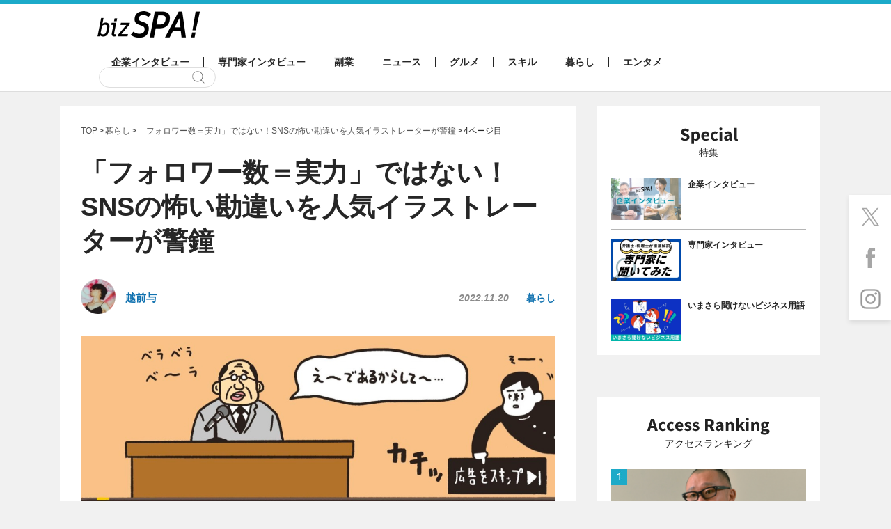

--- FILE ---
content_type: text/html; charset=utf-8
request_url: https://www.google.com/recaptcha/api2/aframe
body_size: 265
content:
<!DOCTYPE HTML><html><head><meta http-equiv="content-type" content="text/html; charset=UTF-8"></head><body><script nonce="sE526-wBrI3F1Lcru4rZdw">/** Anti-fraud and anti-abuse applications only. See google.com/recaptcha */ try{var clients={'sodar':'https://pagead2.googlesyndication.com/pagead/sodar?'};window.addEventListener("message",function(a){try{if(a.source===window.parent){var b=JSON.parse(a.data);var c=clients[b['id']];if(c){var d=document.createElement('img');d.src=c+b['params']+'&rc='+(localStorage.getItem("rc::a")?sessionStorage.getItem("rc::b"):"");window.document.body.appendChild(d);sessionStorage.setItem("rc::e",parseInt(sessionStorage.getItem("rc::e")||0)+1);localStorage.setItem("rc::h",'1766552216134');}}}catch(b){}});window.parent.postMessage("_grecaptcha_ready", "*");}catch(b){}</script></body></html>

--- FILE ---
content_type: text/css
request_url: https://bizspa.jp/wp-content/themes/bizSPA_Fresh/commons/styles/style.css?ver=1519014057
body_size: 7602
content:
@charset "UTF-8";
/* line 5, ../../../../../../Library/Ruby/Gems/2.6.0/gems/compass-core-1.0.3/stylesheets/compass/reset/_utilities.scss */
html, body, div, span, applet, object, iframe,
h1, h2, h3, h4, h5, h6, p, blockquote, pre,
a, abbr, acronym, address, big, cite, code,
del, dfn, em, img, ins, kbd, q, s, samp,
small, strike, strong, sub, sup, tt, var,
b, u, i, center,
dl, dt, dd, ol, ul, li,
fieldset, form, label, legend,
table, caption, tbody, tfoot, thead, tr, th, td,
article, aside, canvas, details, embed,
figure, figcaption, footer, header, hgroup,
menu, nav, output, ruby, section, summary,
time, mark, audio, video {
  margin: 0;
  padding: 0;
  border: 0;
  font: inherit;
  font-size: 100%;
  vertical-align: baseline;
}

/* line 22, ../../../../../../Library/Ruby/Gems/2.6.0/gems/compass-core-1.0.3/stylesheets/compass/reset/_utilities.scss */
html {
  line-height: 1;
}

/* line 24, ../../../../../../Library/Ruby/Gems/2.6.0/gems/compass-core-1.0.3/stylesheets/compass/reset/_utilities.scss */
ol, ul {
  list-style: none;
}

/* line 26, ../../../../../../Library/Ruby/Gems/2.6.0/gems/compass-core-1.0.3/stylesheets/compass/reset/_utilities.scss */
table {
  border-collapse: collapse;
  border-spacing: 0;
}

/* line 28, ../../../../../../Library/Ruby/Gems/2.6.0/gems/compass-core-1.0.3/stylesheets/compass/reset/_utilities.scss */
caption, th, td {
  text-align: left;
  font-weight: normal;
  vertical-align: middle;
}

/* line 30, ../../../../../../Library/Ruby/Gems/2.6.0/gems/compass-core-1.0.3/stylesheets/compass/reset/_utilities.scss */
q, blockquote {
  quotes: none;
}
/* line 103, ../../../../../../Library/Ruby/Gems/2.6.0/gems/compass-core-1.0.3/stylesheets/compass/reset/_utilities.scss */
q:before, q:after, blockquote:before, blockquote:after {
  content: "";
  content: none;
}

/* line 32, ../../../../../../Library/Ruby/Gems/2.6.0/gems/compass-core-1.0.3/stylesheets/compass/reset/_utilities.scss */
a img {
  border: none;
}

/* line 116, ../../../../../../Library/Ruby/Gems/2.6.0/gems/compass-core-1.0.3/stylesheets/compass/reset/_utilities.scss */
article, aside, details, figcaption, figure, footer, header, hgroup, main, menu, nav, section, summary {
  display: block;
}

/* line 1, ../sass/lib/_extend.scss */
#h3, .next,
.next-title, .related-head, .page-utility-head, .other-head {
  font-size: 18px;
  font-weight: bold;
}

/* line 6, ../sass/lib/_extend.scss */
#hover-text, .globalnav a:hover, .article-list a:hover .article-list-title, .widget-list a:hover, .widget-list-more a:hover, .information a:hover .information-title, .footernav a:hover, .related a:hover, .next-wrap a:hover .next-title, .prev-wrap a:hover .prev-text, .page-utility-all a:hover, .tag a:hover, .other-list a:hover {
  color: #1caac9;
}

/* line 10, ../sass/lib/_extend.scss */
#hover-image, .to-top a:hover:after, .article-list a:hover .article-list-image,
.article-list a:hover .article-list-meta, .widget-list a:hover .widget-list-image, .ad-wrap a:hover,
.page-ad-wrap a:hover, .information a:hover .information-image,
.information a:hover .information-author, .book-link a:hover, .prev-wrap a:hover .prev-image, .social-button a:hover {
  opacity: 0.7;
}

/* line 1, ../sass/modules/_base.scss */
html {
  background: #f1f1f1;
  font-size: 62.5%;
}

/* line 5, ../sass/modules/_base.scss */
body {
  color: #262626;
  font-family: 游ゴシック体, "Yu Gothic", YuGothic, "ヒラギノ角ゴシック Pro", "Hiragino Kaku Gothic Pro", メイリオ, Meiryo, Osaka, "ＭＳ Ｐゴシック", "MS PGothic", sans-serif;
  font-size: 14px;
  min-width: 1040px;
  outline: 0;
  overflow-wrap: break-word;
}

/* line 14, ../sass/modules/_base.scss */
input[type="text"]:focus {
  outline: 0;
  border: none;
}

/* line 20, ../sass/modules/_base.scss */
.container {
  margin: 0 auto;
  padding: 0 20px;
  position: relative;
  width: 1000px;
}
/* line 3, ../sass/lib/_mixin.scss */
.container:after {
  display: block;
  clear: both;
  content: '';
}

/* line 32, ../sass/modules/_base.scss */
.header {
  background: #ffffff;
  border-bottom: 1px solid #dddddd;
  border-top: 6px solid #1caac9;
  padding-bottom: 5px;
}

/* line 38, ../sass/modules/_base.scss */
.logo {
  height: 45px;
  width: 147px;
}
/* line 41, ../sass/modules/_base.scss */
.logo a {
  display: block;
}
/* line 44, ../sass/modules/_base.scss */
.header .logo {
  margin: 10px 0;
}

/* line 50, ../sass/modules/_base.scss */
.globalnav-wrap {
  margin-top: 20px;
}

/* line 53, ../sass/modules/_base.scss */
.globalnav,
.search-wrap {
  display: inline-block;
  vertical-align: middle;
}

/* line 59, ../sass/modules/_base.scss */
.search-wrap {
  padding-left: 2px;
}

/* line 64, ../sass/modules/_base.scss */
.globalnav li {
  display: inline-block;
  font-size: 14px;
  font-weight: bold;
}
/* line 68, ../sass/modules/_base.scss */
.globalnav li a {
  color: #262626;
  padding: 0 20px;
  text-decoration: none;
}
/* line 73, ../sass/modules/_base.scss */
.globalnav li + li {
  border-left: 1px solid #262626;
}
/* line 75, ../sass/modules/_base.scss */
.globalnav li + li.piano_menu {
  border: none;
  margin-left: 75px;
}
/* line 78, ../sass/modules/_base.scss */
.globalnav li + li.piano_menu a {
  border: 1px solid #dedede;
  border-radius: 0.5em;
  padding: 1px 7px;
}
/* line 86, ../sass/modules/_base.scss */
.globalnav li.is-current a {
  color: #1caac9;
}

/* line 92, ../sass/modules/_base.scss */
.search {
  -moz-border-radius: 100px;
  -webkit-border-radius: 100px;
  border-radius: 100px;
  border: 1px solid #dedede;
  padding: 0 10px;
}

/* line 97, ../sass/modules/_base.scss */
.search-input,
.search-submit {
  background-color: transparent;
  border: none;
  font-size: 14px;
}

/* line 103, ../sass/modules/_base.scss */
.search-input {
  width: 110px;
}

/* line 106, ../sass/modules/_base.scss */
.search-submit {
  background: url(../images/buttons/search.png) no-repeat 0 0;
  cursor: pointer;
  height: 18px;
  margin: 5px;
  padding: 0;
  text-indent: -9999px;
  width: 18px;
}

/* line 120, ../sass/modules/_base.scss */
.secondary-content {
  float: right;
  width: 320px;
}
/* line 124, ../sass/modules/_base.scss */
.secondary-content > *:first-child {
  margin-top: 0;
}

/* line 131, ../sass/modules/_base.scss */
.ad-wrap {
  margin-top: 20px;
  display: flex !important;
  justify-content: center;
  align-items: center;
}
/* line 136, ../sass/modules/_base.scss */
.secondary-content .ad-wrap {
  background: #ffffff;
  padding: 10px;
}

/* line 141, ../sass/modules/_base.scss */
.ad {
  width: 300px;
}
/* line 143, ../sass/modules/_base.scss */
.ad img {
  height: auto;
  width: 100%;
}

/* line 150, ../sass/modules/_base.scss */
.widget {
  background: #ffffff;
  margin-top: 20px;
  padding: 20px;
}

/* line 155, ../sass/modules/_base.scss */
.widget-title {
  font-size: 14px;
  text-align: center;
  margin: 10px 0 30px;
}
/* line 159, ../sass/modules/_base.scss */
.widget-title:before {
  content: "";
  display: block;
  height: 25px;
  margin-bottom: 5px;
  width: 100%;
}

/* line 168, ../sass/modules/_base.scss */
.widget-list li {
  border-top: 1px solid #b5b5b5;
  padding: 13px 0;
  position: relative;
}
/* line 172, ../sass/modules/_base.scss */
.widget-list li:first-child {
  border-top: none;
  padding-top: 0;
}
/* line 176, ../sass/modules/_base.scss */
.widget-list li:last-child {
  padding-bottom: 0;
}
/* line 179, ../sass/modules/_base.scss */
.widget-list li a {
  color: #262626;
  display: table;
  text-decoration: none;
}

/* line 186, ../sass/modules/_base.scss */
.widget-list-image,
.widget-list-title {
  display: table-cell;
  vertical-align: top;
}

/* line 191, ../sass/modules/_base.scss */
.widget-list-image {
  width: 100px;
}
/* line 193, ../sass/modules/_base.scss */
.widget-list-image img {
  height: auto;
  vertical-align: bottom;
  width: 100%;
}

/* line 199, ../sass/modules/_base.scss */
.widget-list-title {
  font-size: 12px;
  font-weight: bold;
  line-height: 1.5;
  padding-left: 10px;
  word-break: break-all;
}

/* line 206, ../sass/modules/_base.scss */
.widget-list-more {
  border-top: 1px solid #b5b5b5;
  display: block;
  font-size: 16px;
  font-weight: bold;
  margin-top: 10px;
  padding: 20px 0;
  text-align: center;
}
/* line 214, ../sass/modules/_base.scss */
.widget-list-more a {
  background: #262626;
  color: #ffffff;
  display: block;
  padding: 15px;
  text-decoration: none;
}

/* line 226, ../sass/modules/_base.scss */
.special-wrap .widget-title:before {
  background: url("../images/others/special-head.png") no-repeat center center;
}

/* line 235, ../sass/modules/_base.scss */
.news-wrap .widget-title:before {
  background: url("../images/others/new-head.png") no-repeat center center;
}

/* line 244, ../sass/modules/_base.scss */
.news-information-wrap .widget-title:before {
  background: url("../images/others/information-head.png") no-repeat center center;
}

/* line 253, ../sass/modules/_base.scss */
.ranking-wrap .widget-title:before {
  background: url("../images/others/ranking-head.png") no-repeat center center;
}
/* line 259, ../sass/modules/_base.scss */
.ranking-wrap .widget-list li:first-child {
  border-top: none;
}
/* line 261, ../sass/modules/_base.scss */
.ranking-wrap .widget-list li:first-child a {
  display: block;
}
/* line 264, ../sass/modules/_base.scss */
.ranking-wrap .widget-list li:first-child .widget-list-image,
.ranking-wrap .widget-list li:first-child .widget-list-title {
  display: block;
}
/* line 268, ../sass/modules/_base.scss */
.ranking-wrap .widget-list li:first-child .widget-list-image {
  width: 100%;
}
/* line 271, ../sass/modules/_base.scss */
.ranking-wrap .widget-list li:first-child .widget-list-title {
  font-size: 14px;
  line-height: 1.4;
  margin-top: 13px;
  padding: 0;
}
/* line 281, ../sass/modules/_base.scss */
.ranking-wrap .widget-list li:before {
  content: "";
  display: block;
  height: 23px;
  position: absolute;
  left: 0;
  top: 13px;
  width: 23px;
  z-index: 10;
}
/* line 291, ../sass/modules/_base.scss */
.ranking-wrap .widget-list li:nth-of-type(1):before {
  background: url("../images/icons/icons.png") no-repeat 0 -60px;
  top: 0;
}
/* line 295, ../sass/modules/_base.scss */
.ranking-wrap .widget-list li:nth-of-type(2):before {
  background: url("../images/icons/icons.png") no-repeat 0 -90px;
}
/* line 298, ../sass/modules/_base.scss */
.ranking-wrap .widget-list li:nth-of-type(3):before {
  background: url("../images/icons/icons.png") no-repeat 0 -120px;
}
/* line 301, ../sass/modules/_base.scss */
.ranking-wrap .widget-list li:nth-of-type(4):before {
  background: url("../images/icons/icons.png") no-repeat 0 -150px;
}
/* line 304, ../sass/modules/_base.scss */
.ranking-wrap .widget-list li:nth-of-type(5):before {
  background: url("../images/icons/icons.png") no-repeat 0 -180px;
}

/* line 313, ../sass/modules/_base.scss */
.information-wrap {
  background: #ffffff;
  font-size: 0;
  margin-top: 80px;
  padding: 60px 0 80px;
}
/* line 318, ../sass/modules/_base.scss */
.page .information-wrap {
  margin-top: 30px;
}

/* line 322, ../sass/modules/_base.scss */
.information-head {
  font-size: 18px;
  font-weight: bold;
  text-align: center;
}

/* line 327, ../sass/modules/_base.scss */
.information {
  display: inline-block;
  margin-right: 20px;
  margin-top: 40px;
  position: relative;
  width: 320px;
}
/* line 333, ../sass/modules/_base.scss */
.information:nth-of-type(3n) {
  margin-right: 0;
}
/* line 336, ../sass/modules/_base.scss */
.information:nth-child(n+4) {
  margin-top: 40px;
}
/* line 339, ../sass/modules/_base.scss */
.information a {
  color: #353535;
  display: table;
  text-decoration: none;
  width: 100%;
}

/* line 346, ../sass/modules/_base.scss */
.information-image,
.information-text {
  display: table-cell;
  vertical-align: top;
}

/* line 351, ../sass/modules/_base.scss */
.information-image {
  width: 120px;
}
/* line 353, ../sass/modules/_base.scss */
.information-image img {
  height: auto;
  width: 100%;
}

/* line 358, ../sass/modules/_base.scss */
.information-text {
  padding-left: 20px;
}

/* line 361, ../sass/modules/_base.scss */
.information-title {
  font-size: 14px;
  font-weight: bold;
  margin-top: 10px;
  word-break: break-all;
}

/* line 367, ../sass/modules/_base.scss */
.information-author {
  font-size: 13px;
  position: absolute;
  bottom: 0;
  right: 0;
}

/* line 377, ../sass/modules/_base.scss */
.footer {
  padding: 50px 0 30px;
}

/* line 380, ../sass/modules/_base.scss */
.footernav-wrap {
  margin-top: 20px;
}

/* line 383, ../sass/modules/_base.scss */
.footernav {
  font-size: 0;
  margin-top: 20px;
}
/* line 386, ../sass/modules/_base.scss */
.footernav li {
  display: inline-block;
  font-size: 13px;
}
/* line 389, ../sass/modules/_base.scss */
.footernav li a {
  color: #262626;
  text-decoration: none;
}
/* line 393, ../sass/modules/_base.scss */
.footernav li + li {
  border-left: 1px solid #262626;
  margin-left: 15px;
  padding-left: 15px;
}
/* line 399, ../sass/modules/_base.scss */
.footernav + .footernav {
  margin-top: 15px;
}

/* line 405, ../sass/modules/_base.scss */
.copyright {
  color: #969696;
  display: block;
  font-size: 12px;
  margin-top: 50px;
}

/* line 415, ../sass/modules/_base.scss */
.fixed-share-wrap {
  -moz-box-shadow: 0 3px 7px rgba(0, 0, 0, 0.1);
  -webkit-box-shadow: 0 3px 7px rgba(0, 0, 0, 0.1);
  box-shadow: 0 3px 7px rgba(0, 0, 0, 0.1);
  background: #ffffff;
  position: fixed;
  right: 0;
  top: 280px;
}

/* line 423, ../sass/modules/_base.scss */
.fixed-share-button a {
  display: block;
  line-height: 0;
  padding: 15px;
  text-indent: -9999px;
}
/* line 428, ../sass/modules/_base.scss */
.fixed-share-button a:after {
  content: "";
  display: block;
  height: 30px;
  width: 30px;
}

/* line 437, ../sass/modules/_base.scss */
.fixed-messanger a:after {
  background: url("../images/icons/icons.png") no-repeat 0 -300px;
}
/* line 441, ../sass/modules/_base.scss */
.fixed-messanger a:hover:after {
  background-position: right -300px;
}

/* line 447, ../sass/modules/_base.scss */
.fixed-twitter a:after {
  background: url("../images/icons/icons.png") no-repeat 0 -330px;
}
/* line 451, ../sass/modules/_base.scss */
.fixed-twitter a:hover:after {
  background-position: right -330px;
}

/* line 457, ../sass/modules/_base.scss */
.fixed-facebook a:after {
  background: url("../images/icons/icons.png") no-repeat 0 -360px;
}
/* line 461, ../sass/modules/_base.scss */
.fixed-facebook a:hover:after {
  background-position: right -360px;
}

/* line 467, ../sass/modules/_base.scss */
.fixed-line a:after {
  background: url("../images/icons/icons.png") no-repeat 0 -390px;
}
/* line 471, ../sass/modules/_base.scss */
.fixed-line a:hover:after {
  background-position: right -390px;
}

/* line 477, ../sass/modules/_base.scss */
.fixed-instagram a:after {
  background: url("../images/icons/icons.png") no-repeat 1px -480px;
}
/* line 481, ../sass/modules/_base.scss */
.fixed-instagram a:hover:after {
  background-position: right -480px;
}

/* line 490, ../sass/modules/_base.scss */
.to-top {
  cursor: pointer;
  height: 60px;
  position: absolute;
  top: -80px;
  right: 0;
  width: 60px;
}
/* line 497, ../sass/modules/_base.scss */
.to-top a {
  display: block;
  line-height: 0;
  text-indent: -9999px;
}
/* line 501, ../sass/modules/_base.scss */
.to-top a:after {
  background: url("../images/icons/icons.png") no-repeat 0 -420px;
  content: "";
  display: block;
  height: 60px;
  width: 60px;
}
/* line 514, ../sass/modules/_base.scss */
.to-top.is-active {
  opacity: 0.7;
  margin-left: 460px;
  position: fixed;
  bottom: 20px;
  left: 50%;
  right: inherit;
  top: inherit;
}

/* line 2, ../sass/modules/_form.scss */
.wpcf7-form input, .wpcf7-form textarea {
  width: 100%;
  border: 1px solid #ccc;
  padding: 10px;
  border-radius: 6px;
  box-sizing: border-box;
  font-family: 游ゴシック体, "Yu Gothic", YuGothic, "ヒラギノ角ゴシック Pro", "Hiragino Kaku Gothic Pro", メイリオ, Meiryo, Osaka, "ＭＳ Ｐゴシック", "MS PGothic", sans-serif;
}
/* line 9, ../sass/modules/_form.scss */
.wpcf7-form input:focus, .wpcf7-form textarea:focus {
  border: 1px solid #ccc;
}
/* line 12, ../sass/modules/_form.scss */
.wpcf7-form input[type="submit"], .wpcf7-form textarea[type="submit"] {
  width: 40%;
  background: #262626;
  color: #ffffff;
  border-radius: 0;
  margin: 0 auto;
  display: block;
  padding: 10px;
  text-decoration: none;
  cursor: pointer;
}
/* line 22, ../sass/modules/_form.scss */
.wpcf7-form input[type="submit"]:hover, .wpcf7-form textarea[type="submit"]:hover {
  opacity: 0.7;
}
/* line 27, ../sass/modules/_form.scss */
.wpcf7-form iframe {
  max-height: 100px;
}

/* line 4, ../sass/modules/_contents.scss */
.main {
  margin-top: 20px;
}
/* line 6, ../sass/modules/_contents.scss */
.home .main {
  overflow-x: hidden;
}

/* line 11, ../sass/modules/_contents.scss */
.primary-content {
  background: #ffffff;
  box-sizing: border-box;
  padding: 30px 30px 60px;
  width: 660px;
}
/* line 16, ../sass/modules/_contents.scss */
.home .primary-content, .archive .primary-content {
  background: transparent;
  padding: 0;
}

/* line 26, ../sass/modules/_contents.scss */
.breadcrumb {
  font-size: 0;
}
/* line 28, ../sass/modules/_contents.scss */
.breadcrumb li {
  display: inline;
  font-size: 12px;
  vertical-align: baseline;
}
/* line 32, ../sass/modules/_contents.scss */
.breadcrumb li:before {
  content: ">";
  padding: 0 2px;
  vertical-align: baseline;
}
/* line 37, ../sass/modules/_contents.scss */
.breadcrumb li:first-child:before {
  display: none;
}
/* line 41, ../sass/modules/_contents.scss */
.breadcrumb a {
  color: #515151;
  text-decoration: none;
}

/* line 49, ../sass/modules/_contents.scss */
.page-title {
  font-size: 38px;
  font-weight: bold;
  line-height: 1.3;
  margin-top: 30px;
}

/* line 59, ../sass/modules/_contents.scss */
.article-wrap {
  display: -webkit-flex;
  display: flex;
  -webkit-justify-content: space-between;
  justify-content: space-between;
}
/* line 62, ../sass/modules/_contents.scss */
.article-wrap .secondary-content {
  display: -webkit-flex;
  display: flex;
  -webkit-flex-direction: column;
  flex-direction: column;
  margin-left: 20px;
}
/* line 67, ../sass/modules/_contents.scss */
.article-wrap .primary-content {
  display: -webkit-flex;
  display: flex;
  -webkit-flex-direction: column;
  flex-direction: column;
}
/* line 74, ../sass/modules/_contents.scss */
.home .article-wrap .secondary-content .ranking-wrap, .archive .article-wrap .secondary-content .ranking-wrap {
  -webkit-flex-grow: 1;
  flex-grow: 1;
  -webkit-flex-basis: auto;
  flex-basis: auto;
  min-height: 0%;
}
/* line 81, ../sass/modules/_contents.scss */
.home .article-wrap .primary-content .article-list-wrap, .archive .article-wrap .primary-content .article-list-wrap {
  -webkit-flex-grow: 1;
  flex-grow: 1;
  -webkit-flex-basis: auto;
  flex-basis: auto;
}
/* line 84, ../sass/modules/_contents.scss */
.home .article-wrap .primary-content .article-list-wrap:after, .archive .article-wrap .primary-content .article-list-wrap:after {
  display: none;
}

/* line 91, ../sass/modules/_contents.scss */
.article-list-wrap {
  display: -webkit-flex;
  display: flex;
  -webkit-flex-wrap: wrap;
  flex-wrap: wrap;
  -webkit-justify-content: space-between;
  justify-content: space-between;
}
/* line 95, ../sass/modules/_contents.scss */
.article-list-wrap:after {
  content: "";
  display: block;
  width: 320px;
}

/* line 101, ../sass/modules/_contents.scss */
.article-list {
  background: #ffffff;
  display: inline-block;
  margin-top: 20px;
  position: relative;
  vertical-align: top;
  width: 320px;
  max-height: 300px;
}
/* line 102, ../sass/modules/_contents.scss */
.article-list.col02 {
  width: 320px;
}
/* line 112, ../sass/modules/_contents.scss */
.article-list a {
  color: #262626;
  display: block;
  padding: 15px;
  text-decoration: none;
}
/* line 117, ../sass/modules/_contents.scss */
.article-list a img {
  height: auto;
  width: 100%;
}
/* line 122, ../sass/modules/_contents.scss */
.article-list.series-article-list {
  max-height: 310px;
}

/* line 126, ../sass/modules/_contents.scss */
.article-list-title {
  font-size: 16px;
  font-weight: bold;
  line-height: 1.5;
  margin-top: 10px;
  word-break: break-all;
}

/* line 137, ../sass/modules/_contents.scss */
.article-list.is-new:before {
  background: url("../images/icons/icons.png") no-repeat 0 0;
  content: "";
  display: block;
  height: 20px;
  position: absolute;
  top: 15px;
  right: 15px;
  width: 50px;
  z-index: 10;
}

/* line 153, ../sass/modules/_contents.scss */
.article-list.is-special {
  background: #cee9ef;
}
/* line 155, ../sass/modules/_contents.scss */
.article-list.is-special:before {
  background: url("../images/icons/icons.png") no-repeat 0 -30px;
  content: "";
  display: block;
  height: 20px;
  position: absolute;
  top: 15px;
  right: 15px;
  width: 50px;
  z-index: 10;
}

/* line 171, ../sass/modules/_contents.scss */
.article-list .ad {
  width: auto;
}

/* line 177, ../sass/modules/_contents.scss */
.article-column-wrap {
  background: url("../images/others/article-list-bg.jpg") no-repeat center center;
  margin-top: 20px;
  padding-bottom: 20px;
}
/* line 181, ../sass/modules/_contents.scss */
.article-column-wrap .article-list {
  max-height: none;
}

/* line 188, ../sass/modules/_contents.scss */
.article-list .meta-wrap {
  margin-top: 10px;
  text-align: right;
}
/* line 192, ../sass/modules/_contents.scss */
.article-list .date,
.article-list .category,
.article-list .sponsored {
  border: none;
  font-style: italic;
  margin-left: 10px;
  padding-left: 0;
}
/* line 200, ../sass/modules/_contents.scss */
.article-list .date,
.article-list .category {
  color: #a0a0a0;
  font-size: 11px;
}
/* line 205, ../sass/modules/_contents.scss */
.article-list .sponsored {
  font-size: 12px;
}
/* line 208, ../sass/modules/_contents.scss */
.article-list .author-wrap {
  margin-top: 10px;
}
/* line 211, ../sass/modules/_contents.scss */
.article-list .author-image {
  width: 36px;
}
/* line 213, ../sass/modules/_contents.scss */
.article-list .author-image:before {
  content: url("../images/others/author-cover-archive.png");
}
/* line 217, ../sass/modules/_contents.scss */
.article-list .author-name {
  color: #353535;
  font-size: 13px;
}

/* line 226, ../sass/modules/_contents.scss */
.pager-wrap {
  margin-top: 30px;
}

/* line 229, ../sass/modules/_contents.scss */
.pager {
  font-size: 0;
  text-align: center;
}

/* line 233, ../sass/modules/_contents.scss */
.pager-item {
  color: #262626;
  display: inline-block;
  font-size: 18px;
  font-weight: bold;
}
/* line 238, ../sass/modules/_contents.scss */
.pager-item a {
  display: inline-block;
  color: #262626;
  text-decoration: none;
  padding: 10px 15px 6px;
  border-bottom: 4px solid #cacaca;
}
/* line 245, ../sass/modules/_contents.scss */
.pager-item.is-current {
  padding: 10px 15px 6px;
  border-bottom: 4px solid #1caac9;
}
/* line 249, ../sass/modules/_contents.scss */
.pager-item + .pager-item {
  margin-left: 30px;
}

/* line 258, ../sass/modules/_contents.scss */
.page .primary-content {
  float: left;
}

/* line 262, ../sass/modules/_contents.scss */
#sticky {
  width: 320px;
}

/* line 267, ../sass/modules/_contents.scss */
#sticky01 > *:first-child {
  margin-top: 0;
}

/* line 277, ../sass/modules/_contents.scss */
.home .ranking-wrap {
  margin-top: 15px;
}

/* line 283, ../sass/modules/_contents.scss */
.main-visual .article-list {
  margin-top: 0;
  width: 100%;
  max-height: none;
}
/* line 287, ../sass/modules/_contents.scss */
.main-visual .article-list a {
  padding: 0;
}
/* line 291, ../sass/modules/_contents.scss */
.main-visual .article-list-title {
  background: rgba(21, 21, 21, 0.85);
  color: #ffffff;
  font-size: 24px;
  padding: 20px 30px;
  position: absolute;
  bottom: 0;
  left: 0;
}

/* line 307, ../sass/modules/_contents.scss */
.date,
.category,
.sponsored {
  display: inline-block;
  font-size: 14px;
  vertical-align: middle;
}

/* line 314, ../sass/modules/_contents.scss */
.date,
.category {
  color: #8a8a8a;
  font-weight: bold;
}

/* line 319, ../sass/modules/_contents.scss */
.category,
.sponsored {
  border-left: 1px solid #8a8a8a;
  margin-left: 10px;
  padding-left: 10px;
}

/* line 325, ../sass/modules/_contents.scss */
.date {
  font-style: italic;
}

/* line 328, ../sass/modules/_contents.scss */
.sponsored {
  color: #9d9d9d;
}

/* line 331, ../sass/modules/_contents.scss */
.category a {
  text-decoration: none;
  color: #1172b0;
}
/* line 334, ../sass/modules/_contents.scss */
.category a:hover {
  color: #1caac9;
}

/* line 338, ../sass/modules/_contents.scss */
.meta-wrap {
  margin-top: 30px;
  position: relative;
}
/* line 341, ../sass/modules/_contents.scss */
.meta-wrap.post-header {
  min-height: 50px;
}

/* line 345, ../sass/modules/_contents.scss */
.meta {
  position: absolute;
  right: 0;
  top: 18px;
}

/* line 352, ../sass/modules/_contents.scss */
.author {
  display: inline-block;
}
/* line 354, ../sass/modules/_contents.scss */
.author a {
  text-decoration: none;
  color: #1172b0;
}
/* line 357, ../sass/modules/_contents.scss */
.author a:hover {
  color: #1caac9;
}
/* line 359, ../sass/modules/_contents.scss */
.author a:hover img {
  opacity: 0.7;
}

/* line 365, ../sass/modules/_contents.scss */
.author-image,
.author-name {
  display: inline-block;
  vertical-align: middle;
}

/* line 370, ../sass/modules/_contents.scss */
.author-image {
  width: 50px;
  position: relative;
  z-index: 1;
}
/* line 374, ../sass/modules/_contents.scss */
.author-image:before {
  display: block;
  content: url("../images/others/author-cover.png");
  position: absolute;
  top: 0;
  left: 0;
  z-index: 10;
}
/* line 382, ../sass/modules/_contents.scss */
.author-image img {
  height: auto;
  width: 100%;
}

/* line 387, ../sass/modules/_contents.scss */
.author-name {
  font-size: 15px;
  font-weight: bold;
  margin-left: 10px;
}

/* line 392, ../sass/modules/_contents.scss */
.author-announce-wrap {
  margin-top: 30px;
}
/* line 394, ../sass/modules/_contents.scss */
.author-announce-wrap p {
  font-size: 14px;
  line-height: 1.8;
}
/* line 398, ../sass/modules/_contents.scss */
.author-announce-wrap a {
  color: #1caac9;
  text-decoration: none;
}
/* line 401, ../sass/modules/_contents.scss */
.author-announce-wrap a:hover {
  color: #1caac9;
  text-decoration: underline;
}

/* line 409, ../sass/modules/_contents.scss */
.column-category {
  color: #353535;
  display: block;
  font-size: 13px;
  text-align: left;
}

/* line 417, ../sass/modules/_contents.scss */
.profile-wrap {
  margin-top: 50px;
}

/* line 420, ../sass/modules/_contents.scss */
.author-profile {
  margin-top: 10px;
}
/* line 422, ../sass/modules/_contents.scss */
.author-profile p {
  font-size: 14px;
  line-height: 1.8;
}
/* line 426, ../sass/modules/_contents.scss */
.author-profile a {
  color: #1caac9;
  text-decoration: none;
}
/* line 429, ../sass/modules/_contents.scss */
.author-profile a:hover {
  color: #1caac9;
  text-decoration: underline;
}

/* line 439, ../sass/modules/_contents.scss */
.next-wrap {
  background: #f1f1f1;
  font-size: 0;
  margin-top: 60px;
}
/* line 443, ../sass/modules/_contents.scss */
.next-wrap a {
  color: #262626;
  display: table;
  padding: 20px;
  text-decoration: none;
  line-height: 1.4;
}

/* line 451, ../sass/modules/_contents.scss */
.next,
.next-title {
  display: table-cell;
  vertical-align: baseline;
}

/* line 457, ../sass/modules/_contents.scss */
.next {
  width: 8em;
}
/* line 459, ../sass/modules/_contents.scss */
.next:after {
  background: url("../images/icons/icons.png") no-repeat 0 -210px;
  content: "";
  display: inline-block;
  height: 12px;
  margin: 0 20px;
  vertical-align: baseline;
  width: 7px;
}

/* line 473, ../sass/modules/_contents.scss */
.related-wrap {
  border-bottom: 2px solid #262626;
  border-top: 2px solid #262626;
  margin-top: 15px;
  padding: 20px 0;
}

/* line 482, ../sass/modules/_contents.scss */
.related {
  margin-top: 20px;
}
/* line 485, ../sass/modules/_contents.scss */
.related li a:before {
  border: 5px solid transparent;
  border-left-color: #1172b0;
  content: "";
  display: inline-block;
  height: 0;
  width: 0;
}
/* line 493, ../sass/modules/_contents.scss */
.related li + li {
  margin-top: 10px;
}
/* line 497, ../sass/modules/_contents.scss */
.related a {
  color: #1172b0;
  text-decoration: none;
}

/* line 506, ../sass/modules/_contents.scss */
.book-wrap {
  font-size: 0;
  margin-top: 20px;
}

/* line 510, ../sass/modules/_contents.scss */
.book-image,
.book-text {
  display: inline-block;
  font-size: inherit;
  vertical-align: top;
}

/* line 516, ../sass/modules/_contents.scss */
.book-image {
  height: 160px;
  margin-right: 20px;
  text-align: center;
  width: 160px;
}
/* line 521, ../sass/modules/_contents.scss */
.book-image img {
  height: 160px;
  width: auto;
}

/* line 526, ../sass/modules/_contents.scss */
.book-text {
  width: 420px;
}

/* line 529, ../sass/modules/_contents.scss */
.book-title {
  font-size: 16px;
  font-weight: bold;
}

/* line 533, ../sass/modules/_contents.scss */
.book-description {
  font-size: 14px;
  line-height: 1.8;
  margin-top: 10px;
}

/* line 538, ../sass/modules/_contents.scss */
.book-link {
  margin-top: 10px;
}

/* line 545, ../sass/modules/_contents.scss */
.page-utility-wrap {
  background: #f1f1f1;
  margin-top: 30px;
  padding: 30px;
}

/* line 554, ../sass/modules/_contents.scss */
.prev-wrap {
  margin-top: 20px;
}
/* line 556, ../sass/modules/_contents.scss */
.prev-wrap a {
  color: #262626;
  display: table;
  text-decoration: none;
  width: 100%;
}

/* line 563, ../sass/modules/_contents.scss */
.prev-image,
.prev-text {
  display: table-cell;
  vertical-align: top;
}

/* line 568, ../sass/modules/_contents.scss */
.prev-image {
  width: 90px;
}
/* line 570, ../sass/modules/_contents.scss */
.prev-image img {
  height: auto;
  width: 100%;
}

/* line 575, ../sass/modules/_contents.scss */
.prev-text {
  padding-left: 15px;
  position: relative;
}

/* line 579, ../sass/modules/_contents.scss */
.prev-title {
  font-size: 16px;
  font-weight: bold;
  line-height: 1.5;
  word-break: break-all;
}

/* line 585, ../sass/modules/_contents.scss */
.prev-date {
  color: #3a3a3a;
  font-size: 12px;
  position: absolute;
  bottom: 0;
  left: 15px;
}

/* line 593, ../sass/modules/_contents.scss */
.page-utility {
  font-size: 0;
  margin-top: 30px;
}
/* line 596, ../sass/modules/_contents.scss */
.page-attachment .page-utility {
  margin-top: 0;
}

/* line 600, ../sass/modules/_contents.scss */
.page-utility-last,
.page-utility-prev,
.page-utility-current,
.page-utility-next {
  display: inline-block;
  font-size: 14px;
  font-weight: bold;
  text-align: center;
  width: 173.33333px;
}
/* line 609, ../sass/modules/_contents.scss */
.page-utility-last a,
.page-utility-prev a,
.page-utility-current a,
.page-utility-next a {
  background: #d3d3d3;
  color: #262626;
  display: block;
  padding: 15px;
  position: relative;
  text-decoration: none;
}
/* line 616, ../sass/modules/_contents.scss */
.page-utility-last a:before,
.page-utility-prev a:before,
.page-utility-current a:before,
.page-utility-next a:before {
  content: "";
  display: inline-block;
}

/* line 622, ../sass/modules/_contents.scss */
.page-utility-last,
.page-utility-current,
.page-utility-prev {
  margin-right: 10px;
}

/* line 628, ../sass/modules/_contents.scss */
.page-utility-last a:before {
  background: url("../images/icons/icons.png") no-repeat 0 -270px;
  height: 12px;
  position: absolute;
  left: 15px;
  top: 15px;
  width: 15px;
}

/* line 638, ../sass/modules/_contents.scss */
.page-utility-prev a:before {
  background: url("../images/icons/icons.png") no-repeat 0 -240px;
  height: 12px;
  position: absolute;
  left: 15px;
  top: 15px;
  width: 7px;
}

/* line 648, ../sass/modules/_contents.scss */
.page-utility-next a:before {
  background: url("../images/icons/icons.png") no-repeat 0 -210px;
  height: 12px;
  position: absolute;
  right: 15px;
  top: 15px;
  width: 7px;
}

/* line 657, ../sass/modules/_contents.scss */
.page-utility-all {
  display: inline-block;
  font-size: 16px;
  font-weight: bold;
  margin-top: 30px;
  text-align: center;
  width: 100%;
}
/* line 664, ../sass/modules/_contents.scss */
.page-utility-all a {
  color: #262626;
  text-decoration: none;
}

/* line 673, ../sass/modules/_contents.scss */
.tag-wrap {
  margin-top: 20px;
}

/* line 676, ../sass/modules/_contents.scss */
.tag-head {
  font-size: 15px;
  font-weight: bold;
}

/* line 680, ../sass/modules/_contents.scss */
.tags {
  font-size: 0;
  margin-top: 15px;
  margin-left: -30px;
}

/* line 685, ../sass/modules/_contents.scss */
.tag {
  display: inline-block;
  font-size: 14px;
  margin-bottom: 5px;
  margin-left: 30px;
}
/* line 690, ../sass/modules/_contents.scss */
.tag a {
  color: #262626;
  text-decoration: none;
}

/* line 701, ../sass/modules/_contents.scss */
.share-wrap {
  margin-top: 40px;
}
/* line 703, ../sass/modules/_contents.scss */
.share-wrap iframe {
  vertical-align: top;
}

/* line 709, ../sass/modules/_contents.scss */
.social-wrap {
  font-size: 0;
  margin-top: 40px;
}

/* line 713, ../sass/modules/_contents.scss */
.social-button {
  display: inline-block;
  font-size: inherit;
  margin-right: 30px;
  width: 285px;
}
/* line 718, ../sass/modules/_contents.scss */
.social-button:nth-child(2n) {
  margin-right: 0;
}

/* line 726, ../sass/modules/_contents.scss */
.page-ad-wrap {
  font-size: 0;
  margin: 40px -5px 30px;
}
/* line 730, ../sass/modules/_contents.scss */
.page-ad-wrap .ad {
  display: inline-block;
  font-size: inherit;
}
/* line 733, ../sass/modules/_contents.scss */
.page-ad-wrap .ad + .ad {
  margin-left: 10px;
}

/* line 742, ../sass/modules/_contents.scss */
.recommend-list-wrap {
  margin-top: 50px;
}

/* line 745, ../sass/modules/_contents.scss */
.recommend-list-head {
  font-size: 20px;
  font-weight: bold;
  text-align: center;
}

/* line 750, ../sass/modules/_contents.scss */
.recommend-list {
  font-size: 0;
  margin-top: 40px;
}
/* line 753, ../sass/modules/_contents.scss */
.recommend-list .article-list {
  height: auto;
  margin-top: 20px;
  width: 180px;
}
/* line 757, ../sass/modules/_contents.scss */
.recommend-list .article-list:nth-child(-n+3) {
  margin-top: 0;
}
/* line 760, ../sass/modules/_contents.scss */
.recommend-list .article-list:nth-child(3n) {
  margin-right: 0;
}
/* line 763, ../sass/modules/_contents.scss */
.recommend-list .article-list a {
  padding: 0;
}
/* line 766, ../sass/modules/_contents.scss */
.recommend-list .article-list .meta-wrap {
  margin: 0;
  padding: 0;
  position: relative;
  bottom: 0;
  width: 100%;
}
/* line 773, ../sass/modules/_contents.scss */
.recommend-list .article-list .sponsored {
  font-style: normal;
}
/* line 777, ../sass/modules/_contents.scss */
.recommend-list .article-list-title {
  font-size: 14px;
}

/* line 784, ../sass/modules/_contents.scss */
.other-wrap {
  background: #eaf7fa;
  margin-top: 30px;
  padding: 30px;
}
/* line 788, ../sass/modules/_contents.scss */
.other-wrap + .page-ad-wrap {
  margin-top: 30px;
  margin-bottom: 0;
}

/* line 796, ../sass/modules/_contents.scss */
.other-list {
  margin-top: 20px;
}
/* line 798, ../sass/modules/_contents.scss */
.other-list li {
  font-size: 14px;
  line-height: 1.5;
  text-indent: -1em;
}
/* line 802, ../sass/modules/_contents.scss */
.other-list li + li {
  margin-top: 5px;
}
/* line 806, ../sass/modules/_contents.scss */
.other-list a {
  color: #262626;
  text-decoration: none;
}
/* line 809, ../sass/modules/_contents.scss */
.other-list a:before {
  content: "・";
}

/* line 818, ../sass/modules/_contents.scss */
.archive-summary-wrap {
  background: #ffffff;
  padding: 15px;
  position: relative;
  overflow: hidden;
}
/* line 823, ../sass/modules/_contents.scss */
.archive-summary-wrap .breadcrumb {
  padding: 15px 0;
  position: relative;
  z-index: 5;
}

/* line 829, ../sass/modules/_contents.scss */
.breadcrumb-box3 {
  height: 100%;
  width: 22px;
  background: #1CAAC9;
  position: absolute;
  top: 0px;
  right: 3px;
  z-index: 4;
}

/* line 839, ../sass/modules/_contents.scss */
.breadcrumb-box2 {
  height: 100%;
  width: 17px;
  background: #1CAAC9;
  position: absolute;
  top: 0px;
  right: 28px;
  z-index: 4;
}

/* line 849, ../sass/modules/_contents.scss */
.breadcrumb-box1 {
  height: 100%;
  width: 12px;
  background: #1CAAC9;
  position: absolute;
  top: 0px;
  right: 48px;
  z-index: 4;
}

/* line 872, ../sass/modules/_contents.scss */
.archive-summary {
  display: table;
  width: 100%;
  position: relative;
  z-index: 5;
}

/* line 878, ../sass/modules/_contents.scss */
.archive-summary-image,
.archive-summary-title-wrap {
  display: table-cell;
  vertical-align: middle;
}

/* line 883, ../sass/modules/_contents.scss */
.archive-summary-image {
  width: 103px;
}
/* line 885, ../sass/modules/_contents.scss */
.archive-summary-image img {
  height: auto;
  vertical-align: bottom;
  width: 100%;
}

/* line 891, ../sass/modules/_contents.scss */
.archive-summary-title-wrap {
  padding: 0 20px;
}

/* line 894, ../sass/modules/_contents.scss */
.archive-summary-title {
  font-size: 26px;
  font-weight: bold;
  line-height: 1.5;
  text-align: left;
}

/* line 900, ../sass/modules/_contents.scss */
.archive-summary-description {
  font-size: 14px;
  line-height: 1.5;
  margin-top: 10px;
}
/* line 904, ../sass/modules/_contents.scss */
.archive-summary-description a {
  color: #1caac9;
  text-decoration: none;
}
/* line 907, ../sass/modules/_contents.scss */
.archive-summary-description a:hover {
  color: #1caac9;
  text-decoration: underline;
}

/* line 917, ../sass/modules/_contents.scss */
.search-title-wrap {
  background: #ffffff;
  padding: 15px;
}
/* line 920, ../sass/modules/_contents.scss */
.search-title-wrap .breadcrumb {
  padding: 15px;
}

/* line 924, ../sass/modules/_contents.scss */
.search-title {
  font-size: 18px;
  font-weight: bold;
  padding: 15px;
}

/* line 929, ../sass/modules/_contents.scss */
.search-word {
  font-size: 26px;
}

/* line 938, ../sass/modules/_contents.scss */
.entry-wrap {
  margin-top: 30px;
}
/* line 940, ../sass/modules/_contents.scss */
.entry-wrap img {
  height: auto;
}

/*記事一覧アーカイブ　202306 START*/
/* line 946, ../sass/modules/_contents.scss */
.page-lists {
  padding-top: 32px !important;
  padding-left: 16px !important;
}

/* line 947, ../sass/modules/_contents.scss */
.page-lists a {
  color: #262626 !important;
  line-height: 1.4;
}

/* line 948, ../sass/modules/_contents.scss */
.page-lists h1 {
  font-size: 20px;
  margin: 32px 8px 32px 8px;
}

/* line 949, ../sass/modules/_contents.scss */
.monthly-list {
  margin: 8px 8px 32px 32px;
  display: flex !important;
  flex-wrap: wrap;
}

/* line 951, ../sass/modules/_contents.scss */
.monthly-list li {
  margin-bottom: 24px;
  width: 150px;
}

/* line 953, ../sass/modules/_contents.scss */
.day-list {
  margin: 8px 8px 32px 16px;
}

/* line 954, ../sass/modules/_contents.scss */
.day-list li {
  margin-bottom: 8px;
  display: flex;
  list-style-type: none;
  padding: 8px;
}

/* line 958, ../sass/modules/_contents.scss */
.day-list li::before {
  position: relative;
  top: 4px;
  left: -8px;
  display: inline-block;
  width: 10px;
  height: 10px;
  content: '';
  border-radius: 100%;
  background: #262626;
  flex-shrink: 0;
}

/*記事一覧アーカイブ　202306 END*/
/* line 12, ../sass/style.scss */
.entry-wrap {
  /*202306START*/
  /*202306END*/
}
/* line 4, ../sass/modules/_editor.scss */
.entry-wrap * {
  color: #262626;
  font-size: 16px;
  line-height: 1.5;
  max-width: 100%;
  word-wrap: break-word;
  word-break: break-all;
}
/* line 12, ../sass/modules/_editor.scss */
.entry-wrap *:first-child {
  margin-top: 0;
}
/* line 17, ../sass/modules/_editor.scss */
.entry-wrap iframe {
  display: block;
  margin: 0 auto;
}
/* line 22, ../sass/modules/_editor.scss */
.entry-wrap strong {
  font-size: inherit;
  font-weight: bold;
}
/* line 27, ../sass/modules/_editor.scss */
.entry-wrap a {
  color: #1caac9;
  font-size: inherit;
  text-decoration: none;
}
/* line 31, ../sass/modules/_editor.scss */
.entry-wrap a:hover {
  color: #1caac9;
  text-decoration: underline;
}
/* line 37, ../sass/modules/_editor.scss */
.entry-wrap p {
  font-size: 18px;
  line-height: 1.5;
  margin-top: 30px;
  text-align: justify;
}
/* line 44, ../sass/modules/_editor.scss */
.entry-wrap h2 {
  border-bottom: 4px solid #424242;
  font-size: 24px;
  font-weight: bold;
  line-height: 1.3;
  margin: 50px 0 30px;
  padding-bottom: 5px;
  position: relative;
}
/* line 52, ../sass/modules/_editor.scss */
.entry-wrap h2:before {
  background: #1caac9;
  content: "";
  height: 4px;
  width: 20%;
  position: absolute;
  bottom: -4px;
  left: 0;
}
/* line 61, ../sass/modules/_editor.scss */
.entry-wrap h2 span {
  font-size: 24px;
}
/* line 66, ../sass/modules/_editor.scss */
.entry-wrap h3 {
  font-weight: 600;
  margin-bottom: 16px;
  margin-top: 16px !important;
}
/* line 71, ../sass/modules/_editor.scss */
.entry-wrap .dotted {
  border: 1px dotted #666666;
}
/* line 73, ../sass/modules/_editor.scss */
.entry-wrap .box {
  padding: 8px;
  font-size: 14px;
  margin: 24px auto;
}
/* line 77, ../sass/modules/_editor.scss */
.entry-wrap .solid {
  border: 1px solid #666666;
  background-color: #ffffff;
}
/* line 81, ../sass/modules/_editor.scss */
.entry-wrap .dot_list li {
  list-style-type: none;
  padding: 8px 8px 8px 16px;
}
/* line 85, ../sass/modules/_editor.scss */
.entry-wrap .dot_list li::before {
  position: relative;
  top: -2px;
  left: -4px;
  display: inline-block;
  width: 10px;
  height: 10px;
  content: '';
  border-radius: 100%;
  background: #262626;
}
/* line 98, ../sass/modules/_editor.scss */
.entry-wrap .alignleft {
  float: left;
  margin-right: 15px;
}
/* line 102, ../sass/modules/_editor.scss */
.entry-wrap .alignright {
  float: right;
  margin-left: 15px;
}
/* line 106, ../sass/modules/_editor.scss */
.entry-wrap .alignleft:after,
.entry-wrap .alignright:after {
  content: "";
  clear: both;
}
/* line 111, ../sass/modules/_editor.scss */
.entry-wrap .aligncenter {
  clear: both;
  display: block;
  margin: 0 auto;
  text-align: center;
}
/* line 117, ../sass/modules/_editor.scss */
.entry-wrap .wp-caption {
  margin-top: 30px;
}
/* line 119, ../sass/modules/_editor.scss */
.entry-wrap .wp-caption img {
  vertical-align: bottom;
}
/* line 123, ../sass/modules/_editor.scss */
.entry-wrap .wp-caption-text {
  background: #f1f1f1;
  font-size: 14px;
  margin: 0;
  padding: 10px;
}
/* line 130, ../sass/modules/_editor.scss */
.entry-wrap .gallery {
  margin-left: -1% !important;
}
/* line 135, ../sass/modules/_editor.scss */
.entry-wrap .gallery.gallery-columns-1 .gallery-item {
  box-sizing: border-box;
  width: 100% !important;
  margin-left: 1%;
}
/* line 135, ../sass/modules/_editor.scss */
.entry-wrap .gallery.gallery-columns-2 .gallery-item {
  box-sizing: border-box;
  width: 49% !important;
  margin-left: 1%;
}
/* line 135, ../sass/modules/_editor.scss */
.entry-wrap .gallery.gallery-columns-3 .gallery-item {
  box-sizing: border-box;
  width: 32% !important;
  margin-left: 1%;
}
/* line 135, ../sass/modules/_editor.scss */
.entry-wrap .gallery.gallery-columns-4 .gallery-item {
  box-sizing: border-box;
  width: 24% !important;
  margin-left: 1%;
}
/* line 135, ../sass/modules/_editor.scss */
.entry-wrap .gallery.gallery-columns-5 .gallery-item {
  box-sizing: border-box;
  width: 19% !important;
  margin-left: 1%;
}
/* line 135, ../sass/modules/_editor.scss */
.entry-wrap .gallery.gallery-columns-6 .gallery-item {
  box-sizing: border-box;
  width: 15% !important;
  margin-left: 1%;
}
/* line 135, ../sass/modules/_editor.scss */
.entry-wrap .gallery.gallery-columns-7 .gallery-item {
  box-sizing: border-box;
  width: 13% !important;
  margin-left: 1%;
}
/* line 135, ../sass/modules/_editor.scss */
.entry-wrap .gallery.gallery-columns-8 .gallery-item {
  box-sizing: border-box;
  width: 11% !important;
  margin-left: 1%;
}
/* line 135, ../sass/modules/_editor.scss */
.entry-wrap .gallery.gallery-columns-9 .gallery-item {
  box-sizing: border-box;
  width: 10% !important;
  margin-left: 1%;
}
/* line 141, ../sass/modules/_editor.scss */
.entry-wrap .gallery img {
  border: none !important;
  vertical-align: middle;
}
/* line 145, ../sass/modules/_editor.scss */
.entry-wrap .gallery .gallery-caption {
  margin: auto !important;
  box-sizing: border-box;
  text-align: left;
}
/* line 150, ../sass/modules/_editor.scss */
.entry-wrap .gallery.gallery-size-thumbnail .gallery-caption {
  max-width: 150px;
}
/* line 153, ../sass/modules/_editor.scss */
.entry-wrap .gallery.gallery-size-medium .gallery-caption {
  max-width: 300px;
}
/* line 156, ../sass/modules/_editor.scss */
.entry-wrap .gallery.gallery-size-large .gallery-caption {
  max-width: 1024px;
}

/* line 31, ../sass/modules/_hover.scss */
.pager-item a:hover {
  border-bottom-color: #1caac9;
}

/* line 51, ../sass/modules/_hover.scss */
.related a:hover:before {
  border-left-color: #1caac9;
}

/* line 75, ../sass/modules/_hover.scss */
.page-utility-last a:hover,
.page-utility-prev a:hover,
.page-utility-current a:hover,
.page-utility-next a:hover {
  background: #ffffff;
}

/* line 93, ../sass/modules/_hover.scss */
.other-list a:hover {
  text-decoration: underline;
}


--- FILE ---
content_type: text/css
request_url: https://bizspa.jp/wp-content/themes/bizSPA_Fresh/commons/styles/custom.css?ver=1519014057
body_size: 197
content:

.main .secondary-content .ad-wrap {
    background: #f1f1f1;
    /* padding: 10px; */
}

.main .ad-wrap .ad {
    width: 336px;
}

.wp-element-caption {
    background: #f1f1f1;
    font-size: 14px;
    margin: 0;
    padding: 10px;
}

#pageTop .entry-wrap mark,#pageTop .entry-wrap span, #pageTop .entry-wrap a {
    font-size: 18px;
}

--- FILE ---
content_type: text/css
request_url: https://bizspa.jp/wp-content/themes/bizSPA_Fresh/commons/styles/unique_style.css?ver=1519014057
body_size: 782
content:
 @charset "UTF-8";

.tags span{
margin-bottom: 15px;
}

/* 記事下gtmタグ */
.js-gtm-atmatchapp-container {
    width: 100%;
    display: flex;
    justify-content: center;
    margin: 20px 0;
}
.js-gtm-atmatchapp-container:empty {
    margin: 20px 0 0;
}
.js-gtm-atmatchapp-container a {
    font-size: 16px;
    color: #1172b0;
    text-decoration: none;
}
.js-gtm-atmatchapp-container a:hover {
    color: #1caac9;
}
.js-gtm-atmatchapp-container a:before {
    border: 5px solid transparent;
    border-left-color: #1172b0;
    content: "";
    display: inline-block;
    height: 0;
    width: 0;
}

/* バナー */
.bnr-wrap a {
	display: block;
}
.bnr-wrap {
	margin: 20px 0 0 0;
}
.bnr-wrap a:not(:last-child) {
	margin: 0 0 20px 0;
}
.bnr-wrap img {
	width: 100%;
}
.bnr-wrap img:hover {
	opacity: 0.7;
}

/* おすすめ記事 */
.recommend-list-head {
	font-size: 24px;
	line-height: 1.556;
	height: 45px;
}


--- FILE ---
content_type: application/javascript; charset=utf-8
request_url: https://fundingchoicesmessages.google.com/f/AGSKWxWmxRQK3hSHfdOo9PRLTjrrIsS59P8t-hOz7nvpjzUd63tHLmWgpsfyUfOLWqIdAvQDKehtUKFA6qQh5bdcumx70NDsZgc5DyIrwMykJoxuCEyo2bSejGFL6Fjx8bk0P6uWYtQ9NKonIoesxjaZSVOUr9_mR4XLeJaJqLpwOvKSci7X_jej1GDS7DUY/_/eshopoffer./livejasmin.-728x90px-/ad_sky./wp-banners.js
body_size: -1286
content:
window['2f1257b4-92f0-4e03-8418-a355a92641f5'] = true;

--- FILE ---
content_type: application/javascript; charset=UTF-8
request_url: https://bizspa.jp/wp-content/themes/bizSPA_Fresh/commons/scripts/ui-setting.js?ver=1.0
body_size: 1074
content:
jQuery(document).ready(function($) {

  //トップへ戻る
  $(window).scroll(function() {
    var footerHeight = $('.footer').height();
    var scrollPosition = 1000;
    var windowHeight = $(this).height();
    var documentHeight = $(document).height() - footerHeight;
    var scrollHeight = $(this).scrollTop();

    if(scrollHeight < scrollPosition) {
      $('#toTop').removeClass('is-active');
    } else if(scrollHeight >= scrollPosition && scrollHeight <= documentHeight - windowHeight - 45){
      $('#toTop').addClass('is-active');
    } else {
      $('#toTop').removeClass('is-active');
    }
  });

  //アンカーリンク
  var headerHight = 0;
  $('a[href^="#"]').on('click', function() {
    var speed = 1000;
    var href= $(this).attr('href');
    var target = $(href == '#' || href == '' ? 'html' : href);
    var position = target.offset().top-headerHight;
    $('body,html').animate({scrollTop:position}, speed, 'swing');
    return false;
  });


  //IE スムーススクロールOFF
  if (navigator.userAgent.match(/MSIE 10/i) || navigator.userAgent.match(/Trident\/7\./) || navigator.userAgent.match(/Edge\/12\./)) {
    $('body').on("mousewheel", function() {
      event.preventDefault();
      var wd = event.wheelDelta;
      var csp = window.pageYOffset;
      window.scrollTo(0, csp - wd);
    });
  }

  //追従サイドバー
  if ( document.getElementById('sticky') != null && $('body.page-post').length > 0 ) {
  	$(window).scroll(function() {
  	  //上段バナー
  	  var topTarget = $('#sticky01');
  	  var topHeight = $(topTarget).outerHeight(true);
  	  //下段バナー
  	  var bottomTarget = $('#sticky02');
  	  var bottomHeight = $(bottomTarget).outerHeight(true);
  	  //ヘッダー高
  	  var headerHeight = $('.header').outerHeight(true);
  	  //ページ高
  	  var documentHeight = $(document).height();
  	  //ウインドウ高
  	  var windowHeight = $(this).height();
  	  //スクロール距離
  	  var scrollHeight = $(this).scrollTop();
  	  //上段追従のタイミング
  	  var scrollPosition = topHeight - windowHeight + headerHeight;
  	  //上段解除のタイミング
  	  var bottomFixedStart = $('.share-wrap').offset().top - windowHeight + headerHeight;
      //上段解除後の固定位置
      var absolutePosition = bottomFixedStart - scrollPosition;
  	  //下段追従のタイミング
  	  var scrollPosition02 = bottomFixedStart + bottomHeight;
  	  //追従解除のタイミング
  	  var bottomFixedEnd = $('.information-wrap').offset().top - windowHeight;

  	  //上段
  	  //追従開始
  	  if (scrollHeight < scrollPosition) {
  	    $('#sticky').css({'position':'relative', 'bottom':'', 'top':''});
  	  } else if (scrollHeight >= scrollPosition && scrollHeight <= documentHeight - windowHeight){
  	    $('#sticky').css({'position':'fixed', 'bottom':-bottomHeight, 'top':''});
  	  }
  	  //追従解除
  	  if (scrollHeight > bottomFixedStart) {
  	    $('#sticky').css({'position':'absolute', 'bottom':'', 'top':absolutePosition});
  	  }
  	  //下段
  	  //追従開始
  	  if (scrollHeight >= scrollPosition02 && scrollHeight <= documentHeight - windowHeight){
  	    $('#sticky').css({'position':'fixed', 'bottom':'0', 'top':''});
  	  }
  	  //追従解除
  	  if (scrollHeight > bottomFixedEnd) {
  	    $('#sticky').css({'position':'absolute', 'bottom':'0', 'top':''});
  	  }
  	});
  }

});
